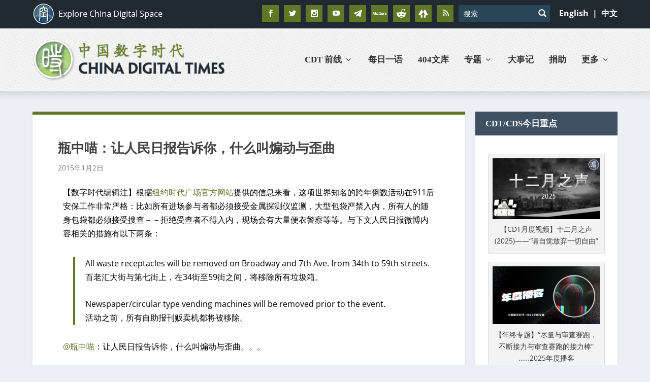

--- FILE ---
content_type: text/html; charset=utf-8
request_url: https://www.google.com/recaptcha/api2/aframe
body_size: 115
content:
<!DOCTYPE HTML><html><head><meta http-equiv="content-type" content="text/html; charset=UTF-8"></head><body><script nonce="JTBbmV8RdxYWFGvbAgIw8A">/** Anti-fraud and anti-abuse applications only. See google.com/recaptcha */ try{var clients={'sodar':'https://pagead2.googlesyndication.com/pagead/sodar?'};window.addEventListener("message",function(a){try{if(a.source===window.parent){var b=JSON.parse(a.data);var c=clients[b['id']];if(c){var d=document.createElement('img');d.src=c+b['params']+'&rc='+(localStorage.getItem("rc::a")?sessionStorage.getItem("rc::b"):"");window.document.body.appendChild(d);sessionStorage.setItem("rc::e",parseInt(sessionStorage.getItem("rc::e")||0)+1);localStorage.setItem("rc::h",'1768749179296');}}}catch(b){}});window.parent.postMessage("_grecaptcha_ready", "*");}catch(b){}</script></body></html>